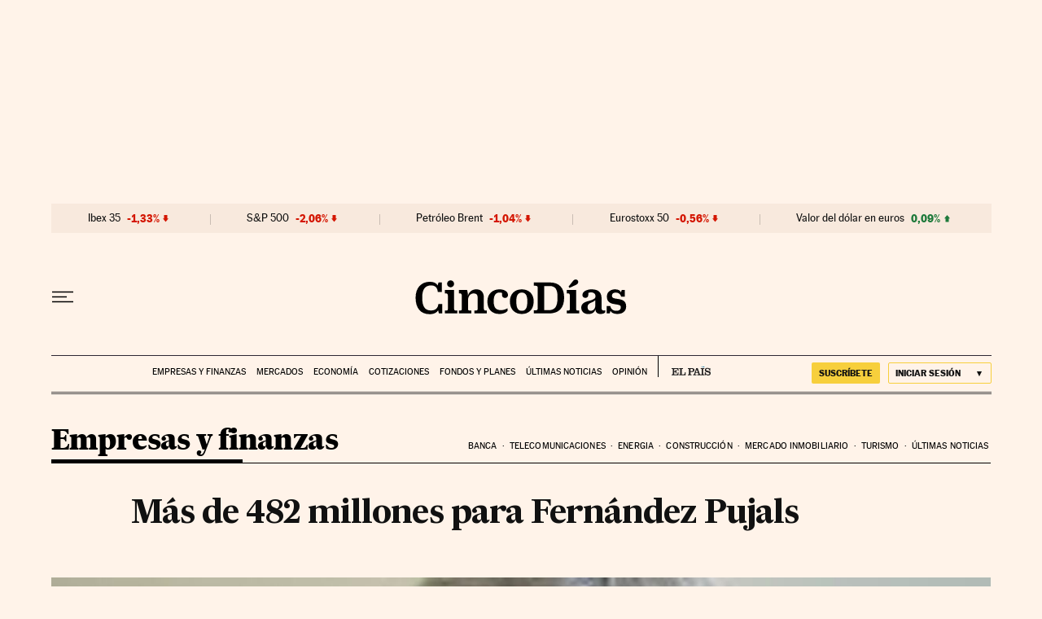

--- FILE ---
content_type: application/javascript; charset=utf-8
request_url: https://fundingchoicesmessages.google.com/f/AGSKWxWClT84o0cJLKHAl7V3D55mxhjV8BFm9QhwJVkx57bAWa5wZXga-VhhpuM6_WsMbce_r44P5B85Fbu2LewKXDJEUOMTIm_U6FXf_tG1CbWv1VcbV5dGuqA9g2BAYJwVPSFhfpueb1a-wcCBpFMTSN2HxH2RfLT-_stFq4iBnFZnEcOyQWKNzWcQ_Uoj/__adbox.://adcl./leader_ad./housead./adsniptrack.
body_size: -1288
content:
window['93b1d531-5528-442b-b4b8-7ba259e0d7c5'] = true;